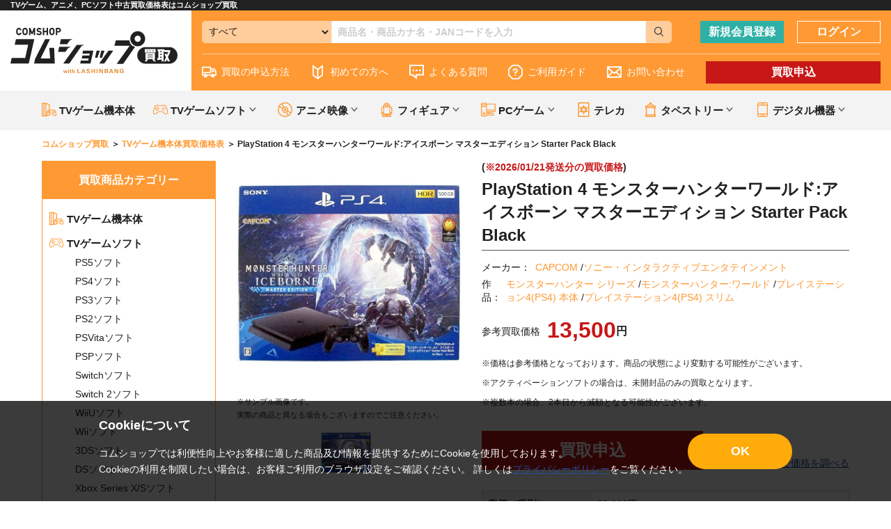

--- FILE ---
content_type: text/html; charset=UTF-8
request_url: https://www.comshop.ne.jp/kaitori/detail/2866892
body_size: 44987
content:
<!doctype html>
<html lang="ja">
<head>
  <!-- Google Tag Manager -->
<script>(function(w,d,s,l,i){w[l]=w[l]||[];w[l].push({'gtm.start':
new Date().getTime(),event:'gtm.js'});var f=d.getElementsByTagName(s)[0],
j=d.createElement(s),dl=l!='dataLayer'?'&l='+l:'';j.async=true;j.src=
'https://www.googletagmanager.com/gtm.js?id='+i+dl;f.parentNode.insertBefore(j,f);
})(window,document,'script','dataLayer','GTM-TNJHMKS');</script>
<!-- End Google Tag Manager -->
<meta charset="utf-8">
<meta http-equiv="X-UA-Compatible" content="IE=edge">
<title>PlayStation 4 モンスターハンターワールド:アイスボーン マスターエディション Starter Pack Blackプレイステーション04モンスターハンターワールドアイスボーンマスターエディションスターターパックブラック【買取価格 13,500円】 | TVゲーム機本体ならコムショップ買取</title>
    <meta name="description" content="今ならPlayStation 4 モンスターハンターワールド:アイスボーン マスターエディション Starter Pack Blackが13500円で売れます。 TVゲーム機本体買取で実績のあるコムショップの通信買取なら申し込んで送るだけです。">
<meta name="viewport" content="width=device-width, initial-scale=1">


<!-- OGP -->
<meta property='og:type' content='article'>
<meta property='og:description' content='今ならPlayStation 4 モンスターハンターワールド:アイスボーン マスターエディション Starter Pack Blackが13500円で売れます。 TVゲーム機本体買取で実績のあるコムショップの通信買取なら申し込んで送るだけです。'>
<meta property='og:title' content='PlayStation 4 モンスターハンターワールド:アイスボーン マスターエディション Starter Pack Black【中古買取価格 13,500円】'>
<meta property='og:url' content='https://www.comshop.ne.jp/kaitori/detail/2866892'>
          <meta property='og:image' content='https://img.comshop.ne.jp/775/207010010775_L.jpg'>
      <meta property='og:site_name' content='コムショップ買取'>

<!-- /OGP -->
<!--Twitter Card -->
<meta name='twitter:card' content='summary'>
<meta name='twitter:description' content='今ならPlayStation 4 モンスターハンターワールド:アイスボーン マスターエディション Starter Pack Blackが13500円で売れます。 TVゲーム機本体買取で実績のあるコムショップの通信買取なら申し込んで送るだけです。'>
<meta name='twitter:title' content='PlayStation 4 モンスターハンターワールド:アイスボーン マスターエディション Starter Pack Black【中古買取価格 13,500円】'>
<meta name='twitter:url' content='https://www.comshop.ne.jp/kaitori/detail/2866892'>
          <meta property='twitter:image' content='https://img.comshop.ne.jp/775/207010010775_L.jpg'>
      <meta name='twitter:domain' content='www.comshop.ne.jp'>
<!-- /Twitter Card -->
<link rel="icon" href="/template/default/img/common/favicon.ico">
<link rel="stylesheet" href="/template/default/css/style.css?v=3.0.16">
<link rel="stylesheet" href="/template/default/css/slick.css?v=3.0.16">
<link rel="stylesheet" href="/template/default/css/slick-theme.css?v=3.0.16">
<link rel="stylesheet" href="/template/default/css/default.css?v=3.0.16">
<link rel="stylesheet" href="/template/default/css/comshop_common.css?v=20190509">
<link rel="stylesheet" href="/template/default/css/comshop.css?v=20190509">
<style>
.amazon_link {
  padding-top: 15px !important;
  padding-bottom: 15px !important;
  text-align: center !important;
  border-left: 1px solid #ccc;
}
.amazon_link a {
  padding: 4px 15px;
  background-color: #c81717;
  color: #fff;
}
</style>

<script src="/template/default/js/jquery.min.js"></script>
<!-- Global site tag (gtag.js) - Google Analytics -->
<script async src="https://www.googletagmanager.com/gtag/js?id=G-DJVGVHTLRL"></script>
<script>
  window.dataLayer = window.dataLayer || [];
  function gtag(){dataLayer.push(arguments);}
  gtag('js', new Date());
  gtag('config', 'G-DJVGVHTLRL');
</script>
</head>
<body class="front_page">
<!-- Google Tag Manager (noscript) -->
<noscript><iframe src="https://www.googletagmanager.com/ns.html?id=GTM-TNJHMKS"
height="0" width="0" style="display:none;visibility:hidden"></iframe></noscript>
<!-- End Google Tag Manager (noscript) -->
<div id="wrapper">
            
<div id="lead-description" class="">
  <h1>TVゲーム、アニメ、PCソフト中古買取価格表はコムショップ買取</h1>
</div>
<header class="pc_only ">
  <div class="header-wrap">
    <a href="https://www.comshop.ne.jp/kaitori/" class="header-logo"><img src="/template/default/img/common/logo.svg" alt="コムショップ買取"></a>
    <div class="header-content">
      <div class="header-ui">
        <div class="search-area">
          <form id="header_search" class="header_search" action="https://www.comshop.ne.jp/kaitori/list#search" method="get">
            <select id="header_category_select">
              <option selected="">すべて</option>
              <option data-cat="TVゲーム機本体">TVゲーム機本体</option>
              <option data-cat="TVゲームソフト">TVゲームソフト</option>
              <option data-cat="TVゲームソフト" data-subcat="PS5ソフト">PS5ソフト</option>
              <option data-cat="TVゲームソフト" data-subcat="PS4ソフト">PS4ソフト</option>
              <option data-cat="TVゲームソフト" data-subcat="PS3ソフト">PS3ソフト</option>
              <option data-cat="TVゲームソフト" data-subcat="PS2ソフト">PS2ソフト</option>
              <option data-cat="TVゲームソフト" data-subcat="PSVitaソフト">PSVitaソフト</option>
              <option data-cat="TVゲームソフト" data-subcat="PSPソフト">PSPソフト</option>
              <option data-cat="TVゲームソフト" data-subcat="Switchソフト">Switchソフト</option>
              <option data-cat="TVゲームソフト" data-subcat="Switch 2ソフト">Switch 2ソフト</option>
              <option data-cat="TVゲームソフト" data-subcat="WiiUソフト">WiiUソフト</option>
              <option data-cat="TVゲームソフト" data-subcat="Wiiソフト">Wiiソフト</option>
              <option data-cat="TVゲームソフト" data-subcat="3DSソフト">3DSソフト</option>
              <option data-cat="TVゲームソフト" data-subcat="DSソフト">DSソフト</option>
              <option data-cat="TVゲームソフト" data-subcat="Xbox Series X/Sソフト">Xbox Series X/Sソフト</option>
              <option data-cat="TVゲームソフト" data-subcat="Xbox Oneソフト">Xbox Oneソフト</option>
              <option data-cat="TVゲームソフト" data-subcat="Xbox 360ソフト">Xbox 360ソフト</option>
              <option data-cat="アニメ映像">アニメ映像</option>
              <option data-cat="アニメ映像" data-subcat="アニメBlu-ray">アニメBlu-ray</option>
              <option data-cat="アニメ映像" data-subcat="アニメDVD">アニメDVD</option>
              <option data-cat="フィギュア">フィギュア</option>
              <option data-cat="フィギュア" data-subcat="スケールフィギュア">スケールフィギュア</option>
              <option data-cat="フィギュア" data-subcat="プライズ・くじ">プライズ・くじ</option>
              <option data-cat="フィギュア" data-subcat="プラモデル">プラモデル</option>
              <option data-cat="PCゲーム">PCゲーム</option>
              <option data-cat="PCゲーム" data-subcat="全年齢PCゲーム">全年齢PCゲーム</option>
              <option data-cat="PCゲーム" data-subcat="アダルトPCゲーム">アダルトPCゲーム</option>
              <option data-cat="テレカ">テレカ</option>
              <option data-cat="タペストリー">タペストリー</option>
              <option data-cat="タペストリー" data-subcat="男性向同人タペストリー">男性向同人タペストリー</option>
              <option data-cat="デジタル機器">デジタル機器</option>
              <option data-cat="デジタル機器" data-subcat="タブレット">タブレット</option>
              <option data-cat="デジタル機器" data-subcat="スマートフォン">スマートフォン</option>
            </select>
            <input id="header_category" type="hidden" name="cat">
            <input id="header_sub_category" type="hidden" name="subcat">
            <input id="header_sbox" class="header_sbox" name="keyword" type="text" placeholder="商品名・商品カナ名・JANコードを入力">
            <button id="header_sbtn" type="submit" class="header_sbtn"><svg class="icon"><use xlink:href="#icon-search"></svg></button>
          </form>
        </div>
        <div class="button-area">
                    <a href="https://www.comshop.ne.jp/pre_entry" class="btn btn-type2">新規会員登録</a>
          <a href="https://www.comshop.ne.jp/mypage/login" class="btn btn-type1">ログイン</a>
                  </div>
      </div>
      <nav aria-labelledby="primary-navigation">
        <ul>
          <li class=""><a href="https://www.comshop.ne.jp/kaitori/guide#howto01"><svg class="icon"><use xlink:href="#icon-delivery"></svg>買取の申込方法</a></li>
          <li class=""><a href="https://www.comshop.ne.jp/kaitori/beginner"><svg class="icon"><use xlink:href="#icon-beginner"></svg>初めての方へ</a></li>
          <li class=""><a href="https://www.comshop.ne.jp/kaitori/faq"><svg class="icon"><use xlink:href="#icon-comment"></svg>よくある質問</a></li>
          <li class=""><a href="https://www.comshop.ne.jp/kaitori/guide"><svg class="icon"><use xlink:href="#icon-hatena"></svg>ご利用ガイド</a></li>
          <li class=""><a href="https://www.comshop.ne.jp/contact"><svg class="icon"><use xlink:href="#icon-mail"></svg>お問い合わせ</a></li>
          <li class=""><a href="https://www.comshop.ne.jp/kaitori/offer" class="btn btn-type3">買取申込</a></li>
        </ul>
      </nav>
    </div>
  </div>
</header>
<header class="sp_only ">
  <div class="inner header-ui">
    <div class="sp_header_menu">
      <div class="sp_navi_btn"><span></span></div>
    </div>
    <a class="header_kaitori_btn" href="https://www.comshop.ne.jp/kaitori/offer">買取申込</a>
    <a class="header-logo" href="https://www.comshop.ne.jp/kaitori/"><img src="/template/default/img/common/logo.png" alt="コムショップ買取"></a>
        <a class="header_btn register" href="https://www.comshop.ne.jp/pre_entry"><div><svg class="icon"><use xlink:href="#icon-headerregister"></svg></div></a>
    <a class="header_btn login" href="https://www.comshop.ne.jp/mypage/login"><div><svg class="icon"><use xlink:href="#icon-headerlogin"></svg></div></a>
      </div>
  <div class="inner search-area">
    <form id="sp_header_search" class="header_search" action="https://www.comshop.ne.jp/kaitori/list#search" method="get">
      <input id="sp_header_sbox" class="header_sbox" name="keyword" type="text" placeholder="商品名・商品カナ名・JANコードを入力">
      <button type="submit" id="sp_header_sbtn" class="header_sbtn"><svg class="icon"><use xlink:href="#icon-search"></svg></button>
    </form>
  </div>
  <nav class="sp_navi close" aria-labelledby="primary-navigation">
    <div class="sp_navi_bg"></div>
    <div class="sp_navi_box">
      <ul class="sp_navi_inbox">
        <li class=""><a href="https://www.comshop.ne.jp/kaitori/guide#howto01"><svg class="icon"><use xlink:href="#icon-delivery"></svg>買取の申込方法</a></li>
        <li class=""><a href="https://www.comshop.ne.jp/kaitori/beginner"><svg class="icon"><use xlink:href="#icon-beginner"></svg>初めての方へ</a></li>
        <li class=""><a href="https://www.comshop.ne.jp/kaitori/faq"><svg class="icon"><use xlink:href="#icon-comment"></svg>よくある質問</a></li>
        <li class=""><a href="https://www.comshop.ne.jp/kaitori/guide"><svg class="icon"><use xlink:href="#icon-hatena"></svg>買取ヘルプ</a></li>
        <li class=""><a href="https://www.comshop.ne.jp/contact"><svg class="icon"><use xlink:href="#icon-mail"></svg>お問い合わせ</a></li>
      </ul>
    </div>
  </nav>
</header>
<div class="pc_only ad-kanikaitori">
  <div class="inner">
    <ul class="upper_menu">
      <li><a href="https://www.comshop.ne.jp/kaitori/list?cat=TVゲーム機本体" class="txt_tri"><svg class="icon"><use xlink:href="#icon-gamehard"></svg>TVゲーム機本体</a></li>
      <li>
        <span class="txt_tri has_submenu"><svg class="icon"><use xlink:href="#icon-gamesoft"></svg>TVゲームソフト</span>
        <ul class="sub_menu">
          <li><a href="https://www.comshop.ne.jp/kaitori/list?cat=TVゲームソフト" class="txt_child">TVゲームソフト</a></li>
          <li><a href="https://www.comshop.ne.jp/kaitori/list?cat=TVゲームソフト&subcat=PS5ソフト" class="txt_child">PS5ソフト</a></li>
          <li><a href="https://www.comshop.ne.jp/kaitori/list?cat=TVゲームソフト&subcat=PS4ソフト" class="txt_child">PS4ソフト</a></li>
          <li><a href="https://www.comshop.ne.jp/kaitori/list?cat=TVゲームソフト&subcat=PS3ソフト" class="txt_child">PS3ソフト</a></li>
          <li><a href="https://www.comshop.ne.jp/kaitori/list?cat=TVゲームソフト&subcat=PS2ソフト" class="txt_child">PS2ソフト</a></li>
          <li><a href="https://www.comshop.ne.jp/kaitori/list?cat=TVゲームソフト&subcat=PSVitaソフト" class="txt_child">PSVitaソフト</a></li>
          <li><a href="https://www.comshop.ne.jp/kaitori/list?cat=TVゲームソフト&subcat=PSPソフト" class="txt_child">PSPソフト</a></li>
          <li><a href="https://www.comshop.ne.jp/kaitori/list?cat=TVゲームソフト&subcat=Switchソフト" class="txt_child">Switchソフト</a></li>
          <li><a href="https://www.comshop.ne.jp/kaitori/list?cat=TVゲームソフト&subcat=Switch 2ソフト" class="txt_child">Switch 2ソフト</a></li>
          <li><a href="https://www.comshop.ne.jp/kaitori/list?cat=TVゲームソフト&subcat=WiiUソフト" class="txt_child">WiiUソフト</a></li>
          <li><a href="https://www.comshop.ne.jp/kaitori/list?cat=TVゲームソフト&subcat=Wiiソフト" class="txt_child">Wiiソフト</a></li>
          <li><a href="https://www.comshop.ne.jp/kaitori/list?cat=TVゲームソフト&subcat=3DSソフト" class="txt_child">3DSソフト</a></li>
          <li><a href="https://www.comshop.ne.jp/kaitori/list?cat=TVゲームソフト&subcat=DSソフト" class="txt_child">DSソフト</a></li>
          <li><a href="https://www.comshop.ne.jp/kaitori/list?cat=TVゲームソフト&subcat=Xbox Series X/Sソフト" class="txt_child">Xbox Series X/Sソフト</a></li>
          <li><a href="https://www.comshop.ne.jp/kaitori/list?cat=TVゲームソフト&subcat=Xbox Oneソフト" class="txt_child">Xbox Oneソフト</a></li>
          <li><a href="https://www.comshop.ne.jp/kaitori/list?cat=TVゲームソフト&subcat=Xbox 360ソフト" class="txt_child">Xbox 360ソフト</a></li>
        </ul>
      </li>
      <li>
        <span class="txt_tri has_submenu"><svg class="icon"><use xlink:href="#icon-dvd"></svg>アニメ映像</span>
        <ul class="sub_menu">
          <li><a href="https://www.comshop.ne.jp/kaitori/list?cat=アニメ映像" class="txt_child">アニメ映像</a></li>
          <li><a href="https://www.comshop.ne.jp/kaitori/list?cat=アニメ映像&subcat=アニメBlu-ray" class="txt_child">アニメBlu-ray</a></li>
          <li><a href="https://www.comshop.ne.jp/kaitori/list?cat=アニメ映像&subcat=アニメDVD" class="txt_child">アニメDVD</a></li>
        </ul>
      </li>
      <li>
        <span class="txt_tri has_submenu"><svg class="icon"><use xlink:href="#icon-figure"></svg>フィギュア</span>
        <ul class="sub_menu">
          <li><a href="https://www.comshop.ne.jp/kaitori/list?cat=フィギュア" class="txt_child">フィギュア</a></li>
          <li><a href="https://www.comshop.ne.jp/kaitori/list?cat=フィギュア&subcat=スケールフィギュア" class="txt_child">スケールフィギュア</a></li>
          <li><a href="https://www.comshop.ne.jp/kaitori/list?cat=フィギュア&subcat=プライズ・くじ" class="txt_child">プライズ・くじ</a></li>
          <li><a href="https://www.comshop.ne.jp/kaitori/list?cat=フィギュア&subcat=プラモデル" class="txt_child">プラモデル</a></li>
        </ul>
      </li>
      <li>
        <span class="txt_tri has_submenu"><svg class="icon"><use xlink:href="#icon-gamepc"></svg>PCゲーム</span>
        <ul class="sub_menu">
          <li><a href="https://www.comshop.ne.jp/kaitori/list?cat=PCゲーム" class="txt_child">PCゲーム</a></li>
          <li><a href="https://www.comshop.ne.jp/kaitori/list?cat=PCゲーム&subcat=全年齢PCゲーム" class="txt_child">全年齢PCゲーム</a></li>
          <li><a href="https://www.comshop.ne.jp/kaitori/list?cat=PCゲーム&subcat=アダルトPCゲーム" class="txt_child">アダルトPCゲーム</a></li>
        </ul>
      </li>
      <li>
        <span class="txt_tri"><a href="https://www.comshop.ne.jp/kaitori/list?cat=テレカ"><svg class="icon"><use xlink:href="#icon-card"></svg>テレカ</a></span>
      </li>
      <li>
        <span class="txt_tri has_submenu"><svg class="icon"><use xlink:href="#icon-tapestry"></svg>タペストリー</span>
        <ul class="sub_menu">
          <li><a href="https://www.comshop.ne.jp/kaitori/list?cat=タペストリー" class="txt_child">タペストリー</a></li>
          <li><a href="https://www.comshop.ne.jp/kaitori/list?cat=タペストリー&subcat=男性向同人タペストリー" class="txt_child">男性向同人タペストリー</a></li>
        </ul>
      </li>
      <li>
        <span class="txt_tri has_submenu"><svg class="icon"><use xlink:href="#icon-digital"></svg>デジタル機器</span>
        <ul class="sub_menu">
          <li><a href="https://www.comshop.ne.jp/kaitori/list?cat=デジタル機器" class="txt_child">デジタル機器</a></li>
          <li><a href="https://www.comshop.ne.jp/kaitori/list?cat=デジタル機器&subcat=タブレット" class="txt_child">タブレット</a></li>
          <li><a href="https://www.comshop.ne.jp/kaitori/list?cat=デジタル機器&subcat=スマートフォン" class="txt_child">スマートフォン</a></li>
        </ul>
      </li>
    </ul>
  </div>
</div>

    
    <main id="main">
        <div class="breadcrumb">
  <ul class="inner" itemscope itemtype="https://schema.org/BreadcrumbList">
    <li itemprop="itemListElement" itemscope itemtype="https://schema.org/ListItem">
      <a href="https://www.comshop.ne.jp/kaitori/" itemprop="item"><span itemprop="name">コムショップ買取</span></a>
      <meta itemprop="position" content="1">
    </li>
        <li itemprop="itemListElement" itemscope itemtype="https://schema.org/ListItem">
      <a href="https://www.comshop.ne.jp/kaitori/list?cat=TVゲーム機本体" itemprop="item"><span itemprop="name">TVゲーム機本体買取価格表</span></a>
      <meta itemprop="position" content="2">
    </li>
            <li>
      <span itemprop="name">PlayStation 4 モンスターハンターワールド:アイスボーン マスターエディション Starter Pack Black</span>
    </li>
  </ul>
</div>

<section class="layout-sidecolumn">
  <div class="inner">

    <div class="side-content">
  <nav class="nav-area nav-category" aria-labelledby="category-nav">
    <h4 class="nav-ttl">買取商品カテゴリー</h4>
    <ul>
      <li>
        <a href="https://www.comshop.ne.jp/kaitori/list/TVゲーム機本体"><svg class="icon"><use xlink:href="#icon-gamehard"></svg>TVゲーム機本体</a>
      </li>
      <li>
        <a href="https://www.comshop.ne.jp/kaitori/list/TVゲームソフト"><svg class="icon"><use xlink:href="#icon-gamesoft"></svg>TVゲームソフト</a>
        <ul>
          <li><a href="https://www.comshop.ne.jp/kaitori/list/PS5ソフト">PS5ソフト</a></li>
          <li><a href="https://www.comshop.ne.jp/kaitori/list/PS4ソフト">PS4ソフト</a></li>
          <li><a href="https://www.comshop.ne.jp/kaitori/list/PS3ソフト">PS3ソフト</a></li>
          <li><a href="https://www.comshop.ne.jp/kaitori/list/PS2ソフト">PS2ソフト</a></li>
          <li><a href="https://www.comshop.ne.jp/kaitori/list/PSVitaソフト">PSVitaソフト</a></li>
          <li><a href="https://www.comshop.ne.jp/kaitori/list/PSPソフト">PSPソフト</a></li>
          <li><a href="https://www.comshop.ne.jp/kaitori/list/Switchソフト">Switchソフト</a></li>
          <li><a href="https://www.comshop.ne.jp/kaitori/list/Switch 2ソフト">Switch 2ソフト</a></li>
          <li><a href="https://www.comshop.ne.jp/kaitori/list/WiiUソフト">WiiUソフト</a></li>
          <li><a href="https://www.comshop.ne.jp/kaitori/list/Wiiソフト">Wiiソフト</a></li>
          <li><a href="https://www.comshop.ne.jp/kaitori/list/3DSソフト">3DSソフト</a></li>
          <li><a href="https://www.comshop.ne.jp/kaitori/list/DSソフト">DSソフト</a></li>
          <li><a href="https://www.comshop.ne.jp/kaitori/list/Xbox Series X/Sソフト">Xbox Series X/Sソフト</a></li>
          <li><a href="https://www.comshop.ne.jp/kaitori/list/Xbox Oneソフト">Xbox Oneソフト</a></li>
          <li><a href="https://www.comshop.ne.jp/kaitori/list/Xbox 360ソフト">Xbox 360ソフト</a></li>
        </ul>
      </li>
      <li>
        <a href="https://www.comshop.ne.jp/kaitori/list/アニメ映像"><svg class="icon"><use xlink:href="#icon-dvd"></svg>アニメ映像</a>
        <ul>
          <li><a href="https://www.comshop.ne.jp/kaitori/list/アニメBlu-ray">アニメBlu-ray</a></li>
          <li><a href="https://www.comshop.ne.jp/kaitori/list/アニメDVD">アニメDVD</a></li>
        </ul>
      </li>
      <li>
        <a href="https://www.comshop.ne.jp/kaitori/list/フィギュア"><svg class="icon"><use xlink:href="#icon-figure"></svg>フィギュア</a>
        <ul>
          <li><a href="https://www.comshop.ne.jp/kaitori/list/スケールフィギュア">スケールフィギュア</a></li>
          <li><a href="https://www.comshop.ne.jp/kaitori/list/プライズ・くじ">プライズ・くじ</a></li>
          <li><a href="https://www.comshop.ne.jp/kaitori/list/プラモデル">プラモデル</a></li>
        </ul>
      </li>
      <li>
        <a href="https://www.comshop.ne.jp/kaitori/list/PCゲーム"><svg class="icon"><use xlink:href="#icon-gamepc"></svg>PCゲーム</a>
        <ul>
          <li><a href="https://www.comshop.ne.jp/kaitori/list/全年齢PCゲーム">全年齢PCゲーム</a></li>
          <li><a href="https://www.comshop.ne.jp/kaitori/list/アダルトPCゲーム">アダルトPCゲーム</a></li>
        </ul>
      </li>
      <li>
        <a href="https://www.comshop.ne.jp/kaitori/list/テレカ"><svg class="icon"><use xlink:href="#icon-card"></svg>テレカ</a>
      </li>
      <li>
        <a href="https://www.comshop.ne.jp/kaitori/list/タペストリー"><svg class="icon"><use xlink:href="#icon-tapestry"></svg>タペストリー</a>
        <ul>
          <li><a href="https://www.comshop.ne.jp/kaitori/list/男性向同人タペストリー">男性向同人タペストリー</a></li>
        </ul>
      </li>
      <li>
        <a href="https://www.comshop.ne.jp/kaitori/list/デジタル機器"><svg class="icon"><use xlink:href="#icon-digital"></svg>デジタル機器</a>
        <ul>
          <li><a href="https://www.comshop.ne.jp/kaitori/list/タブレット">タブレット</a></li>
          <li><a href="https://www.comshop.ne.jp/kaitori/list/スマートフォン">スマートフォン</a></li>
        </ul>
      </li>
    </ul>
  </nav>
  <!-- テンプレート: サイドカラム検索 -->
  <script type="text/template" data-template="search">
    <% if (series.list.length || series.reset.length) { %>
      <nav class="nav-area" aria-labelledby="series-nav">
        <h4 class="nav-ttl">シリーズ</h4>
        <ul>
          <% if (series.reset.length) { %>
            <li><span><%- omissionFormat(series.reset[0].value) %></span></li>
          <% } %>
          <% _.each(series.list, function(elm) { %>
            <li><a href="https://www.comshop.ne.jp/kaitori/list<%- elm.url %>"><%- omissionFormat(elm.value) %></a></li>
          <% }) %>
          <% if (series.reset.length) { %>
            <li><a href="https://www.comshop.ne.jp/kaitori/list<%- series.reset[0].url %>">絞り込み解除</a></li>
          <% } %>
        </ul>
      </nav>
    <% } %>
    <% if (genre.list.length || genre.reset.length) { %>
      <nav class="nav-area" aria-labelledby="genre-nav">
        <h4 class="nav-ttl">ジャンル</h4>
        <ul>
          <% if (genre.reset.length) { %>
            <li><span><%- genre.reset[0].value %></span></li>
          <% } %>
          <% _.each(genre.list, function(elm) { %>
            <li><a href="https://www.comshop.ne.jp/kaitori/list<%- elm.url %>"><%- elm.value %></a></li>
          <% }) %>
          <% if (genre.reset.length) { %>
            <li><a href="https://www.comshop.ne.jp/kaitori/list<%- genre.reset[0].url %>">絞り込み解除</a></li>
          <% } %>
        </ul>
      </nav>
    <% } %>
  </script>
  <!-- /テンプレート: サイドカラム検索 -->
</div>


        <div class="main-content">
          <div id="item_detail">
            <div class="ttl-area h1 sp_ttl">
              <h2>PlayStation 4 モンスターハンターワールド:アイスボーン マスターエディション Starter Pack Black</h2>
            </div>
            <div id="item_pic">
              <ul class="thumb-wrapper">
                                            <li><a href="https://img.comshop.ne.jp/775/207010010775_L.jpg" target="_blank"><img src="https://img.comshop.ne.jp/775/207010010775_L.jpg"></a></li>
                                          </ul>
              <p>※サンプル画像です。<br>実際の商品と異なる場合もございますのでご注意ください。</p>
              <ul class="thumb-item-nav">
                                            <li class="img_thumb_box" data-thumb="1"><img src="https://img.comshop.ne.jp/775/207010010775_L.jpg" width="100"></li>
                                          </ul>
            </div>
            <div id="item_data">
              <div class="ttl-area h1">
                <p>(<strong>※2026/01/21発送分の買取価格</strong>)</p>
                <h2 class="pc_ttl">PlayStation 4 モンスターハンターワールド:アイスボーン マスターエディション Starter Pack Black</h2>
              </div>
              <div class="sp_wrapper">
                <div class="data">
                                                          <dl class="item_data01">
                    <dt>メーカー：</dt>
                    <dd>
                                                <a href="https://www.comshop.ne.jp/kaitori/list?maker=CAPCOM">CAPCOM</a>
                                                /<a href="https://www.comshop.ne.jp/kaitori/list?maker=ソニー・インタラクティブエンタテインメント">ソニー・インタラクティブエンタテインメント</a>
                                            </dd>
                    </dl>
                                                                                                  <dl class="item_data01">
                        <dt>作品：</dt>
                        <dd>
                                                      <a href="https://www.comshop.ne.jp/kaitori/list?series=%E3%83%A2%E3%83%B3%E3%82%B9%E3%82%BF%E3%83%BC%E3%83%8F%E3%83%B3%E3%82%BF%E3%83%BC%20%E3%82%B7%E3%83%AA%E3%83%BC%E3%82%BA">モンスターハンター シリーズ</a>
                                                      /<a href="https://www.comshop.ne.jp/kaitori/list?series=%E3%83%A2%E3%83%B3%E3%82%B9%E3%82%BF%E3%83%BC%E3%83%8F%E3%83%B3%E3%82%BF%E3%83%BC%3A%E3%83%AF%E3%83%BC%E3%83%AB%E3%83%89">モンスターハンター:ワールド</a>
                                                      /<a href="https://www.comshop.ne.jp/kaitori/list?series=%E3%83%97%E3%83%AC%E3%82%A4%E3%82%B9%E3%83%86%E3%83%BC%E3%82%B7%E3%83%A7%E3%83%B34%28PS4%29%20%E6%9C%AC%E4%BD%93">プレイステーション4(PS4) 本体</a>
                                                      /<a href="https://www.comshop.ne.jp/kaitori/list?series=%E3%83%97%E3%83%AC%E3%82%A4%E3%82%B9%E3%83%86%E3%83%BC%E3%82%B7%E3%83%A7%E3%83%B34%28PS4%29%20%E3%82%B9%E3%83%AA%E3%83%A0">プレイステーション4(PS4) スリム</a>
                                                  </dd>
                    </dl>
                                      <!-- <dl class="item_data01">
                    <dt>作家：</dt>
                    <dd><a href="">必要カテゴリーにのみ表示</a></dd>
                  </dl> -->
                </div>
                <div class="price">
                                      <span class="item-text">参考買取価格</span><span class="item-price">13,500</span><span class="item-text">円</span>
                                  </div>
                <div class="note">
                  <p>※価格は参考価格となっております。商品の状態により変動する可能性がございます。</p>
                                    <p>※アクティベーションソフトの場合は、未開封品のみの買取となります。</p>
                  <p>※複数本の場合、2本目から減額となる可能性がございます。</p>
                                  </div>
                <div class="btn-area">
                  <a class="btn btn-l btn-type3" href="https://www.comshop.ne.jp/kaitori/offer">買取申込</a>
                                    <a href="https://www.comshop.ne.jp/g-haku/detail/2866892">ゲーム博物館で価格を調べる</a>
                                  </div>
              </div>
              <table class="table">
                <tbody>
                                    <tr>
                    <th>定価（税別）</th>
                    <td>29,980円</td>
                  </tr>
                                    <tr>
                    <th>商品名カナ</th>
                    <td>プレイステーション04モンスターハンターワールドアイスボーンマスターエディションスターターパックブラック</td>
                  </tr>
                                                      <tr>
                    <th>JANコード</th>
                    <td>4948872311410</td>
                  </tr>
                                    <tr>
                    <th>商品カテゴリ</th>
                    <td>TVゲーム機本体</td>
                  </tr>
                                    <tr>
                    <th>発売日</th>
                    <td>2019/09/06</td>
                  </tr>
                                                                        <tr>
                    <th>型番</th>
                    <td>CUHJ-10030</td>
                  </tr>
                                                      <tr>
                    <th>内容物</th>
                    <td>本体・ワイヤレスコントローラー(DUALSHOCK 4)・ゲームソフト・解説書・モノラルヘッドセット・電源コード・HDMIケーブル・USBケーブル・印刷物一式・プロダクトコード3種</td>
                  </tr>
                                                                                                                                                </tbody>

              </table>

                              <div class="lashinbang_product_banner">
                  <a href="https://shop.lashinbang.com/products/detail/2866892" target="_blank" ><img src="/template/default/img/pattern1.png"></a>
                </div>
                      
            </div>
          </div>

        </div>
      </div>
    </section>

    <section class="recommend" style="margin-top: 25px;">
      <div class="inner">
        <div class="ttl-area h3">
          <h3>こんな商品もお持ちではありませんか？</h3>
          <a class="link-arrow pc_only" href="https://www.comshop.ne.jp/kaitori/list?cat=TVゲーム機本体">もっと見る</a>
        </div>
        <div class="item-list item-list-img">
                    <a href="https://www.comshop.ne.jp/kaitori/detail/3446591">
            <div class="item-img">
                            <img src="/template/default/img/BrowsingLimit.jpg" alt="PlayStation 4 Pro The Last of Us Part II Limited Edition">
                        </div>
            <span class="item-name">PlayStation 4 Pro The Last of Us Part II Limited Edition</span>
            <div>
              <span class="item-text">標準買取価格</span>
              <span class="item-price">¥18,900</span>
            </div>
          </a>
                    <a href="https://www.comshop.ne.jp/kaitori/detail/2959686">
            <div class="item-img">
                            <img src="https://img.comshop.ne.jp/791/207010010791_L.jpg" alt="PlayStation 4 Pro DEATH STRANDING LIMITED EDITION">
                        </div>
            <span class="item-name">PlayStation 4 Pro DEATH STRANDING LIMITED EDITION</span>
            <div>
              <span class="item-text">標準買取価格</span>
              <span class="item-price">¥16,800</span>
            </div>
          </a>
                    <a href="https://www.comshop.ne.jp/kaitori/detail/2866911">
            <div class="item-img">
                            <img src="https://img.comshop.ne.jp/777/207010010777_L.jpg" alt="PlayStation 4 Pro モンスターハンターワールド:アイスボーン マスターエディション Starter Pack">
                        </div>
            <span class="item-name">PlayStation 4 Pro モンスターハンターワールド:アイスボーン マスターエディション Starter Pack</span>
            <div>
              <span class="item-text">標準買取価格</span>
              <span class="item-price">¥16,200</span>
            </div>
          </a>
                    <a href="https://www.comshop.ne.jp/kaitori/detail/2866895">
            <div class="item-img">
                            <img src="https://img.comshop.ne.jp/no_image_product_comshop.jpg" alt="PlayStation 4 モンスターハンターワールド:アイスボーン マスターエディション Starter Pack White">
                        </div>
            <span class="item-name">PlayStation 4 モンスターハンターワールド:アイスボーン マスターエディション Starter Pack White</span>
            <div>
              <span class="item-text">標準買取価格</span>
              <span class="item-price">¥15,100</span>
            </div>
          </a>
                    <a href="https://www.comshop.ne.jp/kaitori/detail/3716268">
            <div class="item-img">
                            <img src="https://img.comshop.ne.jp/401/207010011401_L.jpg" alt="PlayStation 4 ジェット・ブラック Days of Play Limited Edition 1TB (CUH-2200BBZR)">
                        </div>
            <span class="item-name">PlayStation 4 ジェット・ブラック Days of Play Limited Edition 1TB (CUH-2200BBZR)</span>
            <div>
              <span class="item-text">標準買取価格</span>
              <span class="item-price">¥12,900</span>
            </div>
          </a>
                    <a href="https://www.comshop.ne.jp/kaitori/detail/2287240">
            <div class="item-img">
                            <img src="https://img.comshop.ne.jp/554/207010010554_L.jpg" alt="PlayStation 4 Pro KINGDOM HEARTS III LIMITED EDITION">
                        </div>
            <span class="item-name">PlayStation 4 Pro KINGDOM HEARTS III LIMITED EDITION</span>
            <div>
              <span class="item-text">標準買取価格</span>
              <span class="item-price">¥16,200</span>
            </div>
          </a>
                    <a href="https://www.comshop.ne.jp/kaitori/detail/2996442">
            <div class="item-img">
                            <img src="https://img.comshop.ne.jp/794/207010010794_L.jpg" alt="PlayStation VR Special Offer">
                        </div>
            <span class="item-name">PlayStation VR Special Offer</span>
            <div>
              <span class="item-text">標準買取価格</span>
              <span class="item-price">¥4,000</span>
            </div>
          </a>
                    <a href="https://www.comshop.ne.jp/kaitori/detail/2484142">
            <div class="item-img">
                            <img src="https://img.comshop.ne.jp/597/207010010597_L.jpg" alt="PlayStation 4 Pro ジェット・ブラック (2TB/CUH-7200CB01)">
                        </div>
            <span class="item-name">PlayStation 4 Pro ジェット・ブラック (2TB/CUH-7200CB01)</span>
            <div>
              <span class="item-text">標準買取価格</span>
              <span class="item-price">¥16,200</span>
            </div>
          </a>
                    <a href="https://www.comshop.ne.jp/kaitori/detail/2484158">
            <div class="item-img">
                            <img src="/template/default/img/BrowsingLimit.jpg" alt="PlayStation 4 Pro レッド・デッド・リデンプション 2 パック">
                        </div>
            <span class="item-name">PlayStation 4 Pro レッド・デッド・リデンプション 2 パック</span>
            <div>
              <span class="item-text">標準買取価格</span>
              <span class="item-price">¥14,000</span>
            </div>
          </a>
                    <a href="https://www.comshop.ne.jp/kaitori/detail/2491501">
            <div class="item-img">
                            <img src="https://img.comshop.ne.jp/610/207010010610_L.jpg" alt="PlayStation 4 Pro グレイシャー・ホワイト (1TB/CUH-7200BB02)">
                        </div>
            <span class="item-name">PlayStation 4 Pro グレイシャー・ホワイト (1TB/CUH-7200BB02)</span>
            <div>
              <span class="item-text">標準買取価格</span>
              <span class="item-price">¥14,000</span>
            </div>
          </a>
                    <a class="link-arrow sp_only" href="https://www.comshop.ne.jp/kaitori/list?cat=TVゲーム機本体">もっと見る</a>
        </div>
        <div class="lashinbang_banner">
          <a href="https://shop.lashinbang.com" target="_blank"><img src="/template/default/img/pattern2.png"></a>
        </div>
      </div>
    </section>

    </main>

            <footer id="footer">
  <a href="#" class="pagetop_btn"><img src="/template/default/img/common/to_top.svg"></a>
  <nav id="footer-1st-nav" aria-labelledby="footer-1st-nav">
    <ul class="inner">
      <li><a href="/news">お知らせ</a></li>
      <li><a href="https://www.comshop.ne.jp/kaitori/guide#howto01">買取の申込方法</a></li>
      <li><a href="https://www.comshop.ne.jp/contact">お問い合わせ</a></li>
      <li><a href="https://www.comshop.ne.jp/kaitori/guide#howto04">簡易買取とは</a></li>
      <li><a href="https://www.comshop.ne.jp/kaitori/guide#howto07">買取依頼品の送り先</a></li>
      <li><a href="https://www.comshop.ne.jp/kaitori/guide">ご利用ガイド</a></li>
    </ul>
  </nav>
  <nav id="footer-2nd-nav" aria-labelledby="footer-2nd-nav">
    <ul class="inner">
      <li><a href="https://www.comshop.ne.jp/kaitori/agreement">利用規約</a></li>
      <li><a href="https://www.comshop.ne.jp/kaitori/policy">個人情報保護方針</a></li>
      <li><a href="https://www.comshop.ne.jp/kaitori/faq">よくある質問</a></li>
      <li><a href="https://www.comshop.ne.jp/kaitori/company">会社情報</a></li>
      <li><a href="https://www.comshop.ne.jp/kaitori/sitemap">サイトマップ</a></li>
    </ul>
  </nav>
  <div id="copyright">
    <p class="inner">
      Copyright © コムショップ買取<br>
      埼玉県公安委員会許可済　古物商許可番号：第305551905627号　株式会社コムコーポレーション
    </p>
  </div>
</footer>
    
    <div id="drawer" class="drawer sp">
    </div>
</div>

<div class="overlay"></div>

<div class="modal modalCommon" id="agelimitModal">
  <div class="overLay"></div>
  <div class="inner">
    <div class="pic">
      <img src="/template/default/img/common/adult_auth_chara.png" alt="">
    </div>
    <div class="text">
      <p class="title">年齢認証</p>
      <p>ここから先は年齢制限のかかっている作品を取り扱うページとなります。</p>
      <p class="text_large">あなたは18歳以上ですか？</p>
      <div class="order_syonin tac">
        <a href="https://www.comshop.ne.jp/age_check" class="btn_small btn_primary">はい</a>
        <a href="#" class="btn_small btn_back modalClose">いいえ</a>
      </div>
    </div>
  </div>
</div>
<div class="modal modalCommon" id="cookie-notice">
    <div class="modal__content modal__cookie-content">
        <div class="modal__cookie-inner">
        <div class="modal__cookie-detail">
            <div class="modal__cookie-ttl">Cookieについて</div>
            <p class="modal__cookie-txt">
            コムショップでは利便性向上やお客様に適した商品及び情報を提供するためにCookieを使用しております。<br>
            Cookieの利用を制限したい場合は、お客様ご利用のブラウザ設定をご確認ください。
            詳しくは<a class="modal__cookie-policy" href="/kaitori/policy" target="_blank">プライバシーポリシー</a>をご覧ください。
            </p>
        </div>
        <div class="modal__cookie-btn-box">
            <button class="modal__cookie-btn --yellow" id="cookie_ok">OK</button>
        </div>
        </div>
    </div>  
</div>
<script>
var cookie_ckeck = 0;
$(function () {
    const cookie_ckeck = sessionStorage.getItem('cookie_ckeck');
    if(!cookie_ckeck){
        $("#cookie-notice").show();
    }
    $("#cookie_ok").click(function () {
        document.cookie = "cookie_ckeck=ok;max-age=31536000;path=/";
        $("#cookie-notice").hide();
    });
});
</script>
<script type="text/javascript">
var ageFlug =   false  ; // 年齢認証フラグ 認証済みでtrue
var snvaUrl = '//lashinbang-f-s.snva.jp/';
var curentDate = '20260122'; // 現在の日付
</script>
<script src="/template/default/js/vendor/bootstrap.custom.min.js?v=3.0.16"></script>
<script src="/template/default/js/function.js?v=3.0.16"></script>
<script src="/template/default/js/eccube.js?v=3.0.16"></script>
<script src="/template/default/js/slick.min.js?v=3.0.16"></script>
<script type="text/javascript" src="/template/default/js/textOverflow.js"></script>
<script type="text/javascript" src="/template/default/js/jquery.elevateZoom-3.0.8.min.js"></script>
<script type="text/javascript" src="/template/default/js/jquery-ui.min.js"></script>
<script type="text/javascript" src="/template/default/js/jquery.autoKana.js"></script>
<script type="text/javascript" src="/template/default/js/underscore-min.js"></script>
<script type="text/javascript" src="/template/default/js/moment.min.js"></script>
<script type="text/javascript" src="/template/default/js/jquery.matchHeight-min.js"></script>
<script type="text/javascript" src="/template/default/js/common.js"></script>
<script type="text/javascript" src="/template/default/js/search.js?20190509"></script>
<script>
$(function () {
  $('#drawer').append($('.drawer_block').clone(true).children());
  $.ajax({
    url: '/template/default/img/common/svg.html',
    type: 'GET',
    dataType: 'html',
  }).done(function(data){
    $('body').prepend(data);
  }).fail(function(data){
  });
});
</script>
<script>
$(function () {
  $('.thumb-wrapper').slick({
    slidesToShow: 1,
    slidesToScroll: 1,
    fade: true,
    asNavFor: '.thumb-item-nav',
    swipe: false
  });
  $('.thumb-item-nav').slick({
    slidesToShow: 7,
    slidesToScroll: 1,
    asNavFor: '.thumb-wrapper',
    focusOnSelect: true,
    swipe: false
  });
  $('.img_thumb_box').addClass('click_event').eq(0).removeClass('click_event');
  $('.img_thumb_box').on('click', function () {
    if ($(this).hasClass('click_event')) {
      $('.img_thumb_box').addClass('click_event');
      $(this).removeClass('click_event');
    }
  });
});
</script>
</body>
</html>


--- FILE ---
content_type: image/svg+xml
request_url: https://www.comshop.ne.jp/template/default/img/common/logo.svg
body_size: 8428
content:
<svg xmlns="http://www.w3.org/2000/svg" viewBox="0 0 247.34 66.54"><defs><style>.cls-1{fill:#202121;}.cls-2{fill:#e7903c;}</style></defs><title>アセット 1</title><g id="レイヤー_2" data-name="レイヤー 2"><g id="レイヤー_1-2" data-name="レイヤー 1"><path class="cls-1" d="M6.3,24.61l1.91-8.12H35.34L27.11,52.12,0,52.05l1.86-8,19.92.06,4.44-19.4Z"/><path class="cls-1" d="M58.54,16.5,44.67,44.78l14,0c.08-2.14-1.19-15.42-1.19-15.42l7.23,0,.93,22.71L35,52l1.58-6.91L51.42,16.49Z"/><polygon class="cls-1" points="73.12 23.78 74.79 16.53 91.96 16.53 87.72 18.53 84.05 23.78 73.12 23.78"/><polygon class="cls-1" points="70.54 35.09 72.21 27.81 89.38 27.81 85.33 29.56 81.47 35.09 70.54 35.09"/><polygon class="cls-1" points="78.27 52.11 87.17 52.11 105.16 26.72 109.28 24.91 98.11 24.91 78.27 52.11"/><polygon class="cls-1" points="131.37 52.11 138.85 52.11 152.24 33.23 145.14 33.23 131.37 52.11"/><polygon class="cls-1" points="103.25 52.09 104.27 47.66 115.14 47.69 115.83 44.68 105.54 44.65 106.49 40.48 116.78 40.51 117.44 37.65 106.56 37.62 107.58 33.19 122.81 33.23 118.5 52.09 103.25 52.09"/><polygon class="cls-1" points="128.79 43.65 125.29 43.65 127.56 33.19 132.47 33.19 128.79 43.65"/><polygon class="cls-1" points="135.63 43.65 132.14 43.65 134.41 33.19 139.31 33.19 135.63 43.65"/><path class="cls-1" d="M176.06,18.29h-20l-2.13,7.83h22.57L157.28,52.68h9.56l17.65-24.9A11,11,0,0,1,176.06,18.29Z"/><path class="cls-1" d="M188.42,4.92a11,11,0,1,0,11,11A11,11,0,0,0,188.42,4.92Zm0,15.59A4.58,4.58,0,1,1,193,15.94,4.58,4.58,0,0,1,188.42,20.51Z"/><path class="cls-1" d="M12.44,10.67a3.84,3.84,0,0,1-2.11-.62A3.64,3.64,0,0,1,9.08,8.73c-.08-.16-.14-.31-.2-.44a2.89,2.89,0,0,1-.16-.6,16.7,16.7,0,0,1-.11-2.35A16.64,16.64,0,0,1,8.72,3a3,3,0,0,1,.37-1.05A3.77,3.77,0,0,1,10.34.61,3.7,3.7,0,0,1,12.45,0,3.66,3.66,0,0,1,15,.93a4,4,0,0,1,1.23,2.25l.06.33H14.14l-.07-.2a1.92,1.92,0,0,0-.58-.89,1.7,1.7,0,0,0-1.05-.35,1.65,1.65,0,0,0-1.31.62,1.39,1.39,0,0,0-.33.7,11.56,11.56,0,0,0-.11,1.95,10.15,10.15,0,0,0,.11,1.92,1.37,1.37,0,0,0,.32.71,1.34,1.34,0,0,0,.54.43,1.48,1.48,0,0,0,.79.2,1.75,1.75,0,0,0,1.64-1.19l.07-.17H16.3l-.08.35a4,4,0,0,1-1.35,2.28,3.79,3.79,0,0,1-2.42.8Z"/><path class="cls-1" d="M21.61,10.67a3.84,3.84,0,0,1-2.12-.62,3.53,3.53,0,0,1-1.24-1.32L18,8.29a2.89,2.89,0,0,1-.16-.6,17.21,17.21,0,0,1-.1-2.35A17.16,17.16,0,0,1,17.88,3a3,3,0,0,1,.38-1.05A3.64,3.64,0,0,1,19.5.61a4,4,0,0,1,4.25,0A3.76,3.76,0,0,1,25,1.94a2.53,2.53,0,0,1,.37,1,19.69,19.69,0,0,1,.09,2.37,19.43,19.43,0,0,1-.09,2.34A2.64,2.64,0,0,1,25,8.77a3.55,3.55,0,0,1-1.21,1.28,3.88,3.88,0,0,1-2.13.62Zm0-8.6a1.83,1.83,0,0,0-.78.18,1.66,1.66,0,0,0-.53.44,1.4,1.4,0,0,0-.34.7,11.91,11.91,0,0,0-.1,1.95A10.65,10.65,0,0,0,20,7.26a1.46,1.46,0,0,0,.32.71,1.49,1.49,0,0,0,.54.43,1.48,1.48,0,0,0,.79.2,1.55,1.55,0,0,0,.8-.19A1.34,1.34,0,0,0,22.92,8a1.47,1.47,0,0,0,.35-.73,11.31,11.31,0,0,0,.1-1.92,11.82,11.82,0,0,0-.1-1.95,1.48,1.48,0,0,0-.33-.69,1.65,1.65,0,0,0-.53-.45A1.85,1.85,0,0,0,21.61,2.07Z"/><polygon class="cls-1" points="34.45 10.59 34.45 5.39 32.81 9.17 31.18 9.17 29.55 5.41 29.55 10.59 27.47 10.59 27.47 0.08 29.36 0.08 32.02 6.13 34.63 0.08 36.53 0.08 36.53 10.59 34.45 10.59"/><path class="cls-1" d="M42.39,10.67a5.91,5.91,0,0,1-4-1.43l-.22-.19L39.55,7.5l.21.17a4.09,4.09,0,0,0,2.64.93c1.49,0,1.67-.64,1.68-1.11S44,6.6,43,6.44l-1.31-.18a3.53,3.53,0,0,1-2.12-1,3,3,0,0,1-.76-2,3,3,0,0,1,1-2.31A3.68,3.68,0,0,1,42.36,0a5.87,5.87,0,0,1,3.39,1.08l.23.16L44.83,3l-.24-.16a4.29,4.29,0,0,0-2.31-.72,1.55,1.55,0,0,0-1,.3,1,1,0,0,0-.39.85.83.83,0,0,0,.26.58,1.68,1.68,0,0,0,.92.41l1.1.15a3.43,3.43,0,0,1,2.25,1.1,3.12,3.12,0,0,1,.72,2c0,1.43-.72,3.14-3.77,3.17Z"/><polygon class="cls-1" points="53.47 10.59 53.47 6.25 50.1 6.25 50.1 10.59 48.02 10.59 48.02 0.08 50.1 0.08 50.1 4.34 53.47 4.34 53.47 0.08 55.54 0.08 55.54 10.59 53.47 10.59"/><path class="cls-1" d="M61.4,10.67a3.79,3.79,0,0,1-2.11-.62A3.48,3.48,0,0,1,58,8.73l-.21-.44a2.92,2.92,0,0,1-.15-.6,15.25,15.25,0,0,1-.11-2.35A15.22,15.22,0,0,1,57.68,3a2.81,2.81,0,0,1,.37-1.05A3.64,3.64,0,0,1,59.29.61a4,4,0,0,1,4.25,0,3.67,3.67,0,0,1,1.23,1.33,2.53,2.53,0,0,1,.37,1,19.69,19.69,0,0,1,.09,2.37,19.43,19.43,0,0,1-.09,2.34,2.64,2.64,0,0,1-.39,1.09,3.47,3.47,0,0,1-1.21,1.28,3.88,3.88,0,0,1-2.13.62h0Zm0-8.6a1.88,1.88,0,0,0-.79.18,1.66,1.66,0,0,0-.53.44,1.48,1.48,0,0,0-.34.7,11.91,11.91,0,0,0-.1,1.95,11.31,11.31,0,0,0,.1,1.92,1.56,1.56,0,0,0,.32.71,1.45,1.45,0,0,0,.55.43,1.43,1.43,0,0,0,.79.2,1.54,1.54,0,0,0,.79-.19A1.34,1.34,0,0,0,62.71,8a1.47,1.47,0,0,0,.35-.73,11.31,11.31,0,0,0,.1-1.92,11.82,11.82,0,0,0-.1-1.95,1.48,1.48,0,0,0-.33-.69,1.55,1.55,0,0,0-.53-.45A1.84,1.84,0,0,0,61.41,2.07Z"/><path class="cls-1" d="M67.26,10.59V.08h3.89A5.79,5.79,0,0,1,72.34.2a3.35,3.35,0,0,1,1.22.64,2.63,2.63,0,0,1,.84,1,3.3,3.3,0,0,1,.34,1.54,3.26,3.26,0,0,1-.85,2.2,3.19,3.19,0,0,1-2.54,1.08h-2v3.88Zm4-5.87a1.29,1.29,0,0,0,1-.42,1.41,1.41,0,0,0,.34-.91,1.66,1.66,0,0,0-.14-.71.89.89,0,0,0-.36-.36,1.59,1.59,0,0,0-.89-.25H69.34V4.72Z"/><rect class="cls-1" x="202.89" y="38.63" width="8.01" height="0.66"/><rect class="cls-1" x="202.89" y="40.94" width="8.01" height="0.68"/><rect class="cls-1" x="202.89" y="43.28" width="8.01" height="0.7"/><rect class="cls-1" x="201.62" y="33.12" width="1.89" height="0.97"/><rect class="cls-1" x="205.9" y="33.12" width="1.91" height="0.97"/><rect class="cls-1" x="210.2" y="33.12" width="1.98" height="0.97"/><polygon class="cls-1" points="221.7 43.82 223.96 43.51 223.96 42.15 221.7 42.15 221.7 43.82"/><rect class="cls-1" x="221.7" y="33.96" width="2.26" height="1.48"/><path class="cls-1" d="M235.2,28.09H199.92a12.17,12.17,0,0,0-12.14,12.14h0a12.17,12.17,0,0,0,12.14,12.14H235.2a12.17,12.17,0,0,0,12.14-12.14h0A12.17,12.17,0,0,0,235.2,28.09ZM198.94,31H215v5.22H198.94Zm13.47,18.17-2.48-3.44H204l-2.48,3.44h-2.89l2.49-3.44H200V36.84h13.94v8.89h-1.13l2.49,3.44Zm24.06-13.73-3.3,7.27,3,6.46H233l-1.39-3-1.38,3h-2.84l2.8-6.16-2.28-5L231,38l.71,1.56,1.88-4.15h-6V34h-.86V49.17H224V46.23l-3.59.59-2.65.42-.55-2.89,1.77-.2V34h-1.26V31.3h10.23v1.22h8.56Z"/><rect class="cls-1" x="221.7" y="38.01" width="2.26" height="1.58"/><path class="cls-2" d="M79.36,62c.37,1.67.57,2.61.65,3.12h0c.08-.46.2-1.11.7-3.12H81.8c.47,2,.61,2.64.67,3.08h0c.09-.42.21-1,.7-3.08H84.3l-1.23,4.14H81.85c-.34-1.57-.54-2.39-.63-2.94h0c-.07.52-.29,1.46-.66,2.94H79.32L78.15,62Z"/><path class="cls-2" d="M85.36,60.32H86.5v1H85.36Zm0,1.69H86.5v4.14H85.36Z"/><path class="cls-2" d="M87.53,62h.64V60.89h1.15V62h.81v.87h-.81v2c0,.31.09.43.43.43H90v.79a2.49,2.49,0,0,1-.77.08c-.8,0-1.07-.43-1.07-1.16V62.88h-.64Z"/><path class="cls-2" d="M92.38,60.32V62.5a1.34,1.34,0,0,1,1.19-.58c.77,0,1.38.46,1.38,1.58v2.65H93.82V63.67c0-.54-.19-.82-.67-.82-.64,0-.77.47-.77,1.11v2.19H91.24V60.32Z"/><path class="cls-2" d="M99,59.88h1.42v5.39h3.26l-.16,1.16H99Z"/><path class="cls-2" d="M106.64,64.92l-.51,1.51h-1.39L107,59.88h1.78l2.32,6.55h-1.49L109,64.92Zm2.09-1.17c-.46-1.38-.76-2.26-.92-2.85h0c-.16.64-.49,1.67-.86,2.85Z"/><path class="cls-2" d="M113.76,64.51c.15.66.63.94,1.38.94s1.08-.29,1.08-.77-.31-.77-1.43-1c-1.79-.42-2.23-1.07-2.23-1.95,0-1.14.86-1.92,2.41-1.92,1.74,0,2.43.94,2.53,1.89h-1.43c-.07-.4-.29-.84-1.14-.84-.57,0-.92.24-.92.71s.28.64,1.34.88c1.9.45,2.32,1.16,2.32,2.08,0,1.2-.9,2-2.64,2s-2.54-.82-2.69-2Z"/><path class="cls-2" d="M119.69,59.88h1.42v2.55h2.64V59.88h1.41v6.55h-1.41V63.59h-2.64v2.84h-1.42Z"/><path class="cls-2" d="M129,59.88v6.55h-1.41V59.88Z"/><path class="cls-2" d="M131.41,66.43V59.88h1.75c.82,1.47,2.33,4.12,2.63,4.83h0c-.07-.68-.07-1.82-.07-2.89V59.88H137v6.55h-1.66c-.71-1.28-2.38-4.33-2.71-5.09h0c.05.58.07,1.92.07,3.1v2Z"/><path class="cls-2" d="M139.43,59.88h2.87c1.58,0,2.18.82,2.18,1.67a1.49,1.49,0,0,1-.83,1.42,1.58,1.58,0,0,1,1,1.5,2,2,0,0,1-2.28,2h-3Zm2.7,2.58c.68,0,1-.3,1-.76s-.36-.73-.91-.73h-1.35v1.49Zm-1.31,2.87h1.28c.77,0,1.11-.32,1.11-.91s-.34-.86-1.12-.86h-1.27Z"/><path class="cls-2" d="M147.93,64.92l-.51,1.51H146l2.23-6.55H150l2.32,6.55h-1.49l-.54-1.51ZM150,63.75c-.47-1.38-.76-2.26-.92-2.85h0c-.16.64-.49,1.67-.86,2.85Z"/><path class="cls-2" d="M154.09,66.43V59.88h1.76c.81,1.47,2.33,4.12,2.63,4.83h0c-.08-.68-.08-1.82-.08-2.89V59.88h1.29v6.55H158c-.7-1.28-2.38-4.33-2.7-5.09h0c.05.58.06,1.92.06,3.1v2Z"/><path class="cls-2" d="M167.82,66.43h-1a4.41,4.41,0,0,1-.11-.65,2.23,2.23,0,0,1-1.91.76c-1.9,0-3-1.44-3-3.31A3.13,3.13,0,0,1,165,59.78a2.59,2.59,0,0,1,2.83,2.07h-1.41a1.34,1.34,0,0,0-1.44-1c-1.35,0-1.73,1.13-1.73,2.28s.44,2.24,1.74,2.24A1.29,1.29,0,0,0,166.43,64v-.06H165V62.76h2.83Z"/></g></g></svg>

--- FILE ---
content_type: image/svg+xml
request_url: https://www.comshop.ne.jp/template/default/img/common/arrow_ca_r_02.svg
body_size: 422
content:
<?xml version="1.0" encoding="utf-8"?>
<!-- Generator: Adobe Illustrator 22.1.0, SVG Export Plug-In . SVG Version: 6.00 Build 0)  -->
<svg version="1.1" id="レイヤー_1" xmlns="http://www.w3.org/2000/svg" xmlns:xlink="http://www.w3.org/1999/xlink" x="0px"
	 y="0px" viewBox="0 0 20 31" style="enable-background:new 0 0 20 31;" xml:space="preserve">
<style type="text/css">
	.st0{fill:none;stroke:#2db0a5;stroke-width:4;}
</style>
<path id="left" class="st0" d="M3.4,2l13.2,13.5L3.4,29"/>
</svg>


--- FILE ---
content_type: text/javascript
request_url: https://www.comshop.ne.jp/template/default/js/common.js
body_size: 5743
content:
$(function () {

    $(window).on('scroll', function () {
      if ($(this).scrollTop() > 700) {
        $('.pagetop_btn').fadeIn();
      } else {
        $('.pagetop_btn').fadeOut();
      }
    });

  // ----- タブ -----
  $('.tabbtn').on('click', function (e) {
    e.preventDefault();
    $(this).parent().parent().parent().find('.tabcontent > div').removeClass('active').hide().filter(this.value).addClass('active').fadeIn();
    $(this).parent().parent().find('.tabbtn').removeClass('active');
    $(this).addClass('active');
  });

  // ----- アコーディオン -----
  $('#search_detail_toggle').on('click', function () {
    $(this).toggleClass('open');
    $('.katori_search').slideToggle(200);
  });

  // ----- SPハンバーガー -----
  $('.sp_navi_btn').click(function () {
    $('.sp_navi').toggleClass('close');
    $('.sp_navi').toggleClass('open');
    $('.sp_header_menu').toggleClass('selected');
  });
  
  // ----- スムーススクロール -----
  $('a[href^="#"]').click(function () {
    var speed = 300;
    var href= $(this).attr("href");
    var target = $(href == "#" || href == "" ? 'html' : href);
    var position = target.offset().top;
    $("html, body").animate({scrollTop:position}, speed, "swing");
    return false;
  });
  
  // ----- datepicker -----
  if ($('.date_picker').length) {
    $('.date_picker').datepicker();
  }
  if ($('.date_picker_pickup').length) {
    $('.date_picker_pickup').datepicker({
      minDate: '+2d'
    });
  }

  // ----- upper_menu -----
  if ($('.upper_menu').length) {
    $('.upper_menu > li .txt_tri').on('click', function() {
      if($(this).next('.sub_menu').hasClass('active')) {
        $(this).next().stop().slideUp();
        $(this).next().removeClass('active');
      }
      else {
        $('.upper_menu .sub_menu').stop().slideUp();
        $('.upper_menu .sub_menu').removeClass('active');
        $(this).next().stop().slideDown();
        $(this).next().addClass('active');  
      }
    });
  }

  // ----- 本人確認画像アップロード -----
  if ($('#honnin_syorui').length) {
    var drag_drop_area_1 = document.getElementById('drag_drop_area_1');
    drag_drop_area_1.addEventListener('dragover', function(evt) {
        evt.preventDefault();
        drag_drop_area_1.classList.add('dragover');
    });
    drag_drop_area_1.addEventListener('dragleave', function(evt) {
        evt.preventDefault();
        drag_drop_area_1.classList.remove('dragover');
    });
    drag_drop_area_1.addEventListener('drop', function(evt) {
        evt.preventDefault();
        drag_drop_area_1.classList.remove('dragenter');
        var files = evt.dataTransfer.files;
        document.getElementById('file_1').files = files;
    });
    var drag_drop_area_2 = document.getElementById('drag_drop_area_2');
    drag_drop_area_2.addEventListener('dragover', function(evt) {
        evt.preventDefault();
        drag_drop_area_2.classList.add('dragover');
    });
    drag_drop_area_2.addEventListener('dragleave', function(evt) {
        evt.preventDefault();
        drag_drop_area_2.classList.remove('dragover');
    });
    drag_drop_area_2.addEventListener('drop', function(evt) {
        evt.preventDefault();
        drag_drop_area_2.classList.remove('dragenter');
        var files = evt.dataTransfer.files;
        document.getElementById('file_2').files = files;
    });
    var drag_drop_area_3 = document.getElementById('drag_drop_area_3');
    drag_drop_area_3.addEventListener('dragover', function(evt) {
        evt.preventDefault();
        drag_drop_area_3.classList.add('dragover');
    });
    drag_drop_area_3.addEventListener('dragleave', function(evt) {
        evt.preventDefault();
        drag_drop_area_3.classList.remove('dragover');
    });
    drag_drop_area_3.addEventListener('drop', function(evt) {
        evt.preventDefault();
        drag_drop_area_3.classList.remove('dragenter');
        var files = evt.dataTransfer.files;
        document.getElementById('file_3').files = files;
    });
    // 画像変更
    $("[id^=file_]").on('change', function () {
      if (this.files.length > 0) {
        var ext = this.value.match(/\.(.+)$/)[1].toUpperCase();
        if (ext != 'JPEG' && ext != 'JPG' && ext != 'PNG') {
          alert('JPEG、PNG形式でアップロードしてください。');
          return false;
        }
        var num = this.id.split('_')[1];
        var file = this.files[0];
        var reader = new FileReader();
        reader.readAsDataURL(file);
        reader.onload = function() {
          $('#thumbnail_' + num).attr('src', reader.result);
          $('#upload_image_' + num).show();
          $('#upload_space_' + num).hide();
          $('#file_change_' + num).val(1);
        }
      }
    });
    // 画像削除
    $("[id^=delete_]").on('click', function () {
      if (!window.confirm('削除してよろしいですか？\n画像を削除致しますと、初回買取扱いになります。')) {
        return false;
      }
      var num = this.id.split('_')[1];
      $('#thumbnail_' + num).attr('src', '#');
      $('#upload_image_' + num).hide();
      $('#upload_space_' + num).show();
      $('#file_change_' + num).val(1);
    });
    // 確定する
    $("#btn-fix").on('click', function () {
      if (!window.confirm('確定してよろしいですか？')) {
        return false;
      }
    });
    // メッセージ
    if ($('#result-message').val()) {
      alert($('#result-message').val());
    }
    // タブ選択
    $('#tab_select').on('change', function () {
      var index = $(this).val();
      $('.tab_content').hide().eq(index).show();
    });
  }

});


--- FILE ---
content_type: image/svg+xml
request_url: https://www.comshop.ne.jp/template/default/img/common/arrow_ca_r.svg
body_size: 422
content:
<?xml version="1.0" encoding="utf-8"?>
<!-- Generator: Adobe Illustrator 22.1.0, SVG Export Plug-In . SVG Version: 6.00 Build 0)  -->
<svg version="1.1" id="レイヤー_1" xmlns="http://www.w3.org/2000/svg" xmlns:xlink="http://www.w3.org/1999/xlink" x="0px"
	 y="0px" viewBox="0 0 20 31" style="enable-background:new 0 0 20 31;" xml:space="preserve">
<style type="text/css">
	.st0{fill:none;stroke:#555555;stroke-width:4;}
</style>
<path id="left" class="st0" d="M3.4,2l13.2,13.5L3.4,29"/>
</svg>
